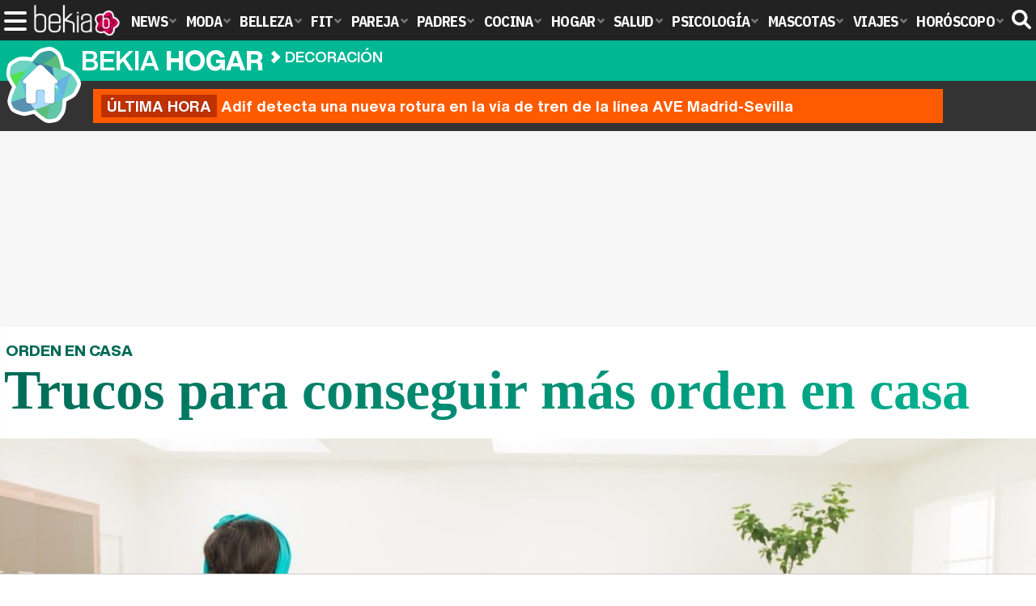

--- FILE ---
content_type: text/html; charset=UTF-8
request_url: https://www.bekiahogar.com/articulos/trucos-para-conseguir-mas-orden-en-casa/
body_size: 15508
content:
<!DOCTYPE html>
<html lang="es">
<head>
<title>Trucos para conseguir más orden en casa - Bekia Hogar</title>
<meta charset="utf-8"/>
<meta name="viewport" content="width=device-width, initial-scale=1.0, maximum-scale=1.0, user-scalable=no" />
<meta name="description" content="Tener en orden la casa es una de nuestras preocupaciones cuando llegamos a ella, por eso necesitamos unos trucos para organizarla y solucionar el problema." />
<meta name="robots" content="max-image-preview:large">
<link href="https://www.bekiahogar.com/articulos/trucos-para-conseguir-mas-orden-en-casa/" rel="canonical"><script type="application/ld+json">{"@context":"http://schema.org","@type":"Article","articleSection":"Decoración","mainEntityOfPage":{"@type":"WebPage","id":"https://www.bekiahogar.com/articulos/trucos-para-conseguir-mas-orden-en-casa/","breadcrumb":{"@type":"BreadcrumbList","itemListElement":[{"@type":"ListItem","position":1,"item":{"@id":"https://www.bekiahogar.com","url":"https://www.bekiahogar.com","name":"Bekia Hogar"}},{"@type":"ListItem","position":2,"item":{"@id":"https://www.bekiahogar.com/decoracion/","url":"https://www.bekiahogar.com/decoracion/","name":"Decoración"}},{"@type":"ListItem","position":3,"item":{"@id":"https://www.bekiahogar.com/articulos/trucos-para-conseguir-mas-orden-en-casa/","url":"https://www.bekiahogar.com/articulos/trucos-para-conseguir-mas-orden-en-casa/","name":"Trucos para conseguir más orden en casa"}}]}},"author":{"@type":"Person","name":"Irmina Merino Vidal"},"datePublished":"2019-07-09T07:52:00+02:00","dateModified":"2019-07-09T11:24:50+02:00","headline":"Trucos para conseguir más orden en casa","url":"https://www.bekiahogar.com/articulos/trucos-para-conseguir-mas-orden-en-casa/","articleBody":"Hay momentos en nuestra frenética vida que sentimos que tenemos muchas cosas que hacer y que no nos queda tiempo para nada más que no sean estas obligaciones. Por eso, es importante que sepamos gestionar bien estas responsabilidades, de manera que podamos llevarlas a cabo de la mejor manera posible y sin el estrés que conlleva el no tener las cosas bien planeadas. Así pues, la organización será clave si queremos conseguir cumplir todos estos objetivos que podemos tener pendientes, ya bien sean por obligación en el trabajo o porque queremos realizarlos por nuestro propia cuenta y beneficio. El hecho de saber qué es lo que realmente deseamos ya es muy importante, pero la gestión y resolución de estos problemas o tareas será clave si queremos poder llegar a cumplir nuestros objetivos como deseamos. Es importante gestionar bien nuestras responsabilidades para hacerlo de la mejor manera posibleLa importancia de la organización en general. Aprender a organizarse y a realizar todo aquello que tenemos pendiente de manera coherente y con paciencia y constancia serán claves para poder llegar a lo que deseamos, evitándonos nerviosismo y estrés innecesarios. Muchas veces la pérdida de control o el aumento de la tensión vienen causados por el hecho de no saber por dónde empezar o dónde tener que buscar. Así pues, el orden es algo que deberíamos aplicar a todos los aspectos de nuestra vida diaria y no solamente en el trabajo o en las metas que tengamos en mente. Es posible que en el hogar busques relajarte, pero también sea el lugar donde quieras cargar pilas y pensar en aquellos proyectos que tienes pendientes. Por eso, nuestra casa también debe estar siempre limpia y ordenada, porque nos ayudará a sentirnos más cómodos en ella y sabremos dónde se encuentran las cosas cuando las necesitamos, evitándonos nervios y tensiones evitables. Quizá esto implique una mayor cantidad de tiempo la primera vez que te pongas en serio a organizar tu hogar, pero una vez hecho, si mantienes el orden y la limpieza establecidos, podrás disfrutar de la practicidad de tener las cosas siempre en el mismo sitio y bien colocadas. Una vez que organices tu casa y lo mantengas, podrás disfrutar del orden en tu hogarEl primer paso: eliminar todo aquello que ya no necesitamos. Lo primero que deberás hacer a la hora de poner más orden en casa será vaciar los armarios, cajones o demás muebles llenos de objetos o electrodomésticos. Lo más recomendable es que lo hagas uno por uno y no todos el mismo día, de este modo podrás hacer una selección más pausada de qué es lo que realmente quieres conservar o lo que deberías tirar o donar. Por ejemplo, cuando empieces por el armario de la ropa, colócala toda encima de la cama. No la tires, sino que trátala con cuidado y respeto, ya que incluso aquellas prendas que ya no utilizas te fueron útiles en tiempos pasados, como asegura la gurú del orden japonesa Marie Kondo. Separa en dos secciones la ropa que ya usas con la que ya no creas que te vas a poner. Si no te has puesto una prenda desde hace más de dos temporadas, quizás ya no te la vayas a poner nunca más, por lo que es probable que no haya motivo por el cual te la quedes ocupando espacio en el armario. El mismo criterio deberías seguir con el resto de elementos decorativos, electrodomésticos o utensilios de cocina o baño. Si no los has utilizado durante más de un año y medio o dos es posible que no te sean tan prácticos como antaño y lo mejor será que los dones para poder disfrutar de mayor espacio en casa. Separa en dos secciones la ropa que ya usas con la que ya no te vas a ponerSegundo paso: busca un orden que te sea práctico. Cada persona organiza sus espacios de diferente manera. Así pues, hay quien coloca la ropa por colores, por temporadas, por prendas o por el material con el que están hechas las mismas. Sea como sea, es importante que organices tu hogar de manera que te sea práctico a ti y a las personas que viven en él. Da igual cuál sea la técnica de moda entre las celebridades a la hora de organizar la casa, quien después tendrá que buscar las cosas y volver a colocarlas adecuadamente en ella serás tú, por lo que es esencial que encuentres una manera de tenerlas organizadas durante más tiempo, que te sea fácil de cumplir y que, además, te facilite el poder encontrarlas con facilidad cuando más las necesites. Es importante que organices tu hogar de manera que te sea práctico a ti y a los que conviven contigoEs importante que sepas mantener este orden durante más tiempo, puesto que de nada servirá si un día te pasas horas trabajando por tener más orden en casa, pero después cuando vuelvas a guardar la ropa o demás objetos no lo hagas con cuidado y vuelvas a tenerla desordenada en dos días. Si convives con otras personas en el hogar es muy importante que les recuerdes que el orden y la limpieza es cosa de todos, por lo que deberían ayudarte a realizar esa primera selección y colocación de los objetos, para saber cuán complicado es conseguir ese orden deseado y quieran mantenerlo la mayor cantidad de tiempo posible, no solo por higiene sino también por comodidad para todos los habitantes de la casa. ","image":{"@type":"ImageObject","url":"https://www.bekiahogar.com/images/articulos/portada/91000/91162.jpg","height":"650","width":"1050"},"isPartOf":{"@type":"WebSite","url":"https://www.bekiahogar.com","name":"Bekia"},"publisher":{"@type":"Organization","name":"Bekia","url":"https://www.bekiahogar.com","mainEntityOfPage":{"@type":"AboutPage","url":"https://www.bekiahogar.com/web/nosotros/"},"logo":{"@type":"ImageObject","url":"https://www.bekiahogar.com/images/bekiahogar.png","width":"600","height":"130"},"sameAs":["https://www.facebook.com/bekiahogar","https://www.instagram.com/bekiahogar","https://www.twitter.com/bekiahogar"]}}</script>
<link rel="alternate" type="application/rss+xml" title="Bekia Hogar RSS" href="https://www.bekiahogar.com/rss/bekia-hogar.xml" />
<link rel="preconnect" href="https://fonts.gstatic.com">
<link rel="preconnect" href="https://fonts.gstatic.com" crossorigin />
<link rel="preload" href="https://securepubads.g.doubleclick.net/tag/js/gpt.js" as="script">
<link fetchpriority="high" rel="preload" as="image" href="" media="(max-width:250px)" />
<link fetchpriority="high" rel="preload" as="image" href="https://www.bekiahogar.com/images/articulos/portada/91000/91162-h4.jpg" media="(min-width:251px) and (max-width:350px)" />
<link fetchpriority="high" rel="preload" as="image" href="https://www.bekiahogar.com/images/articulos/portada/91000/91162-h3.jpg" media="(min-width:351px) and (max-width:550px)" />
<link fetchpriority="high" rel="preload" as="image" href="https://www.bekiahogar.com/images/articulos/portada/91000/91162-h2.jpg" media="(min-width:551px) and (max-width:750px)" />
<link fetchpriority="high" rel="preload" as="image" href="https://www.bekiahogar.com/images/articulos/portada/91000/91162-h1.jpg" media="(min-width:751px)" />
<link rel="stylesheet" href="//fonts.googleapis.com/css2?family=IBM+Plex+Sans+Condensed:wght@700&display=fallback" />
<link rel="preload" href="/fonts/HelveticaNowDisplay-XBd.woff2" as="font" type="font/woff2" crossorigin><link rel="preload" href="/fonts/HelveticaNowDisplay-Bold.woff2" as="font" type="font/woff2" crossorigin><link rel="preload" href="/fonts/HelveticaNowDisplay-Md.woff2" as="font" type="font/woff2" crossorigin><link rel="preload" href="/fonts/HelveticaNowText-Regular.woff2" as="font" type="font/woff2" crossorigin><link rel="preload" href="/fonts/HelveticaNowText-Regular.woff2" as="font" type="font/woff2" crossorigin><link rel="preload" href="/fonts/HelveticaNowText-Bold.woff2" as="font" type="font/woff2" crossorigin><link rel="preload" href="/fonts/bekia.woff2" as="font" type="font/woff2" crossorigin>
<link rel="stylesheet" href="https://www.bekiahogar.com/css/min.hogar.css?v=2.3" type="text/css"/>
<link rel="apple-touch-icon" sizes="180x180" href="/images/icons/hogar/apple-touch-icon.png">
<link rel="icon" type="image/png" sizes="32x32" href="/images/icons/hogar/favicon-32x32.png">
<link rel="icon" type="image/png" sizes="16x16" href="/images/icons/hogar/favicon-16x16.png">
<link rel="manifest" href="/images/icons/hogar/site.webmanifest">
<link rel="mask-icon" href="/images/icons/hogar/safari-pinned-tab.svg" color="#23e0b3">
<meta name="msapplication-TileColor" content="#12749e">
<meta name="theme-color" content="#ffffff">
<meta property="publishDate" content="2019-07-09T07:52:00+02:00"/>
<link href="https://www.bekiahogar.com/images/articulos/portada/91000/91162.jpg" rel="image_src"/>
<meta property="og:image" content="https://www.bekiahogar.com/images/articulos/portada/91000/91162.jpg"/>
<meta property="og:image:width" content="1050" />
<meta property="og:image:height" content="650" />
<meta property="og:image:alt" content="Trucos para conseguir más orden en casa"/>
<meta property="og:image:type" content="image/jpeg" />
<meta property="og:title" content="Trucos para conseguir más orden en casa"/>
<meta property="og:url" content="https://www.bekiahogar.com/articulos/trucos-para-conseguir-mas-orden-en-casa/"/>
<meta property="og:description" content="Tener en orden la casa es una de nuestras preocupaciones cuando llegamos a ella, por eso necesitamos unos trucos para organizarla y solucionar el problema."/>
<meta property="og:type" content="article"/>
<meta property="og:updated_time" content="2019-07-09T11:24:50+02:00"/>
<meta property="article:modified_time" content="2019-07-09T11:24:50+02:00"/>
<meta property="article:published_time" content="2019-07-09T07:52:00+02:00"/>
<meta name="DC.title" content="Trucos para conseguir más orden en casa"/>
<meta name="DC.description" content="Tener en orden la casa es una de nuestras preocupaciones cuando llegamos a ella, por eso necesitamos unos trucos para organizarla y solucionar el problema.">
<meta name="DC.identifier" content="https://www.bekiahogar.com/articulos/trucos-para-conseguir-mas-orden-en-casa/"/>
<meta name="DC.subject" content="orden en casa, trucos para el orden en casa, organizar la casa, tips para el orden, poner orden en casa, como ordenar tu casa"/>
<meta name="DC.date" content="2019-07-09T07:52:00+02:00"/>
<meta name="DC.date.modified" content="2019-07-09T11:24:50+02:00"/>
<meta name="DC.language" content="es">
<meta name="DC.publisher" content="Bekia hogar" />
<meta name="twitter:card" content="summary_large_image">
<meta name="twitter:site" content="@bekiahogar">
<meta name="twitter:url" content="https://www.bekiahogar.com/articulos/trucos-para-conseguir-mas-orden-en-casa/">
<meta name="twitter:title" content="Trucos para conseguir más orden en casa">
<meta name="twitter:description" content="Tener en orden la casa es una de nuestras preocupaciones cuando llegamos a ella, por eso necesitamos unos trucos para organizarla y solucionar el problema.">
<meta name="twitter:image" content="https://www.bekiahogar.com/images/articulos/portada/91000/91162.jpg">
    <style>
        /*Publicidad*/
        .pub-top { text-align:center; margin-bottom:20px !important; }
        .pub-text{ margin:10px auto !important; width:300px; max-height:600px; overflow:hidden; text-align:center; background-color:#f7f7f7;}
        .pub-box-lat { height:850px; margin-bottom:20px;  text-align:center; }
        .pub-box-lat:nth-of-type(1), .pub-box-lat:nth-of-type(2) { height:750px; }
        .pub-box-lat .pub-lat { position:sticky; top:80px; }
        .hasbar .pub-box-lat .pub-lat { top:122px; }
        .pub-box-text { height:650px; background:#F7F7F7; border-radius:12px; text-align:center; margin-bottom:20px; }
        .pub-box-text .pub-text { position:sticky; top:50px; }
        .pub-box-intext { min-height:348px; background:#F7F7F7; border-radius:12px; text-align:center; margin-bottom:20px; }
        @media (max-width:600px) {
            .pub-box-text { height:auto; min-height:150px; }
        }
    </style>
    
            <script src="https://tags.refinery89.com/bekiahogarcom.js" async></script>
                
        <!-- Google Tag Manager --> 
        <script>(function(w,d,s,l,i){w[l]=w[l]||[];w[l].push({'gtm.start': 
        new Date().getTime(),event:'gtm.js'});var f=d.getElementsByTagName(s)[0], 
        j=d.createElement(s),dl=l!='dataLayer'?'&l='+l:'';j.async=true;j.src= 
        'https://www.googletagmanager.com/gtm.js?id='+i+dl;f.parentNode.insertBefore(j,f); 
        })(window,document,'script','dataLayer','GTM-KC7T6TXM');</script> 
        <!-- End Google Tag Manager --> 
        
        
	<script> 
		(function(d,s,id,h,t){ 
		var js,r,djs = d.getElementsByTagName(s)[0]; 
		if (d.getElementById(id)) {return;} 
		js = d.createElement('script');js.id =id;js.async=1; 
		js.h=h;js.t=t; 
		r=encodeURI(btoa(d.referrer)); 
		js.src="//"+h+"/pixel/js/"+t+"/"+r; 
		djs.parentNode.insertBefore(js, djs); 
		}(document, 'script', 'dogtrack-pixel','noxv.spxl.socy.es', 'NOXV_491_646_733')); 
	</script> 
	<script src="https://cdn.gravitec.net/storage/b76ca5d29f99167de39d8b39f957e883/client.js" async></script>
</head>
<body>
<!-- Begin comScore Tag -->
<script data-cfasync="false">
	
(function(i,s,o,g,r,a,m){i['GoogleAnalyticsObject']=r;i[r]=i[r]||function(){
(i[r].q=i[r].q||[]).push(arguments)},i[r].l=1*new Date();a=s.createElement(o),
m=s.getElementsByTagName(o)[0];a.async=1;a.src=g;m.parentNode.insertBefore(a,m)
})(window,document,'script','//www.google-analytics.com/analytics.js','ga');
ga('create', 'UA-23430343-16', 'auto', 'main');

ga('create', 'UA-37727950-1', 'auto', 'secondary');
ga('main.send', 'pageview');
ga('secondary.send', 'pageview');

var myVar=setInterval(function(){refresca()},240000);
var myto = setTimeout(function(){
	if (document.getElementById('adsense')!=undefined){
		ga('main.send', 'event', 'Adblock', 'Unblocked', 'Non-blocked');
	}else{
		ga('main.send', 'event', 'Adblock', 'Blocked', 'Blocked');
	}
}, 2000);


function refresca(){
	ga("main.send", "event", "NoBounce", "refresh", "240");
	ga("secondary.send", "event", "NoBounce", "refresh", "240");
}
</script>
<div class="overlay" id="overmenu">
</div>
<header>
<div id="bntop">
	<div class="cnt">
		<div class="btnmenu" onclick="abrirMenu();"><span></span><span></span><span></span></div>
		<div class="lbekia"><a href="https://www.bekia.es"><span>Bekia</span></a></div>
<ul>
						<li class="mact" onclick="window.open('https://www.bekia.es');"><span class="lnk">News</span>
				<section><ul>
					
					<li onclick="window.open('https://www.bekia.es/celebrities/');"><span class="lnk">Celebrities</span></li>
					
					<li onclick="window.open('https://www.bekia.es/realeza/');"><span class="lnk">Realeza</span></li>
					
					<li onclick="window.open('https://www.bekia.es/sociedad/');"><span class="lnk">Sociedad</span></li>
					
					<li onclick="window.open('https://www.bekia.es/cine/');"><span class="lnk">Cine</span></li>
					
					<li onclick="window.open('https://www.bekia.es/television/');"><span class="lnk">Televisión</span></li>
					
					<li onclick="window.open('https://www.bekia.es/musica/');"><span class="lnk">Música</span></li>
								</ul></section>
			</li>
								<li class="mmod" onclick="window.open('https://www.bekiamoda.com');"><span class="lnk">Moda</span>
				<section><ul>
					
					<li onclick="window.open('https://www.bekiamoda.com/tendencias/');"><span class="lnk">Tendencias</span></li>
					
					<li onclick="window.open('https://www.bekiamoda.com/articulos/');"><span class="lnk">Artículos</span></li>
					
					<li onclick="window.open('https://www.bekiamoda.com/looks/alfombra-roja/');"><span class="lnk">Looks</span></li>
					
					<li onclick="window.open('https://www.bekiamoda.com/disenadores/');"><span class="lnk">Diseñadores</span></li>
					
					<li onclick="window.open('https://www.bekiamoda.com/modelos-iconos/');"><span class="lnk">Modelos & Iconos</span></li>
					
					<li onclick="window.open('https://www.bekiamoda.com/marcas/');"><span class="lnk">Marcas</span></li>
					
					<li onclick="window.open('https://www.bekiamoda.com/complementos/');"><span class="lnk">Complementos</span></li>
					
					<li onclick="window.open('https://www.bekiamoda.com/ninos/');"><span class="lnk">Niños</span></li>
					
					<li onclick="window.open('https://www.bekiamoda.com/hombres/');"><span class="lnk">Hombres</span></li>
								</ul></section>
			</li>
								<li class="mbel" onclick="window.open('https://www.bekiabelleza.com');"><span class="lnk">Belleza</span>
				<section><ul>
					
					<li onclick="window.open('https://www.bekiabelleza.com/cara/');"><span class="lnk">Cara</span></li>
					
					<li onclick="window.open('https://www.bekiabelleza.com/cabello/');"><span class="lnk">Cabello</span></li>
					
					<li onclick="window.open('https://www.bekiabelleza.com/cuerpo/');"><span class="lnk">Cuerpo</span></li>
					
					<li onclick="window.open('https://www.bekiabelleza.com/looks/');"><span class="lnk">Looks</span></li>
					
					<li onclick="window.open('https://www.bekiabelleza.com/maquillaje/');"><span class="lnk">Maquillaje</span></li>
					
					<li onclick="window.open('https://www.bekiabelleza.com/tratamientos/');"><span class="lnk">Tratamientos</span></li>
					
					<li onclick="window.open('https://www.bekiabelleza.com/perfumes/');"><span class="lnk">Perfumes</span></li>
					
					<li onclick="window.open('https://www.bekiabelleza.com/celebrities/');"><span class="lnk">Celebrities</span></li>
					
					<li onclick="window.open('https://www.bekiabelleza.com/marcas/');"><span class="lnk">Marcas</span></li>
					
					<li onclick="window.open('https://www.bekiabelleza.com/hombres/');"><span class="lnk">Hombres</span></li>
								</ul></section>
			</li>
								<li class="mfit" onclick="window.open('https://www.bekiafit.com');"><span class="lnk">Fit</span>
				<section><ul>
					
					<li onclick="window.open('https://www.bekiafit.com/entrenamiento/');"><span class="lnk">Entrenamiento</span></li>
					
					<li onclick="window.open('https://www.bekiafit.com/dietas/');"><span class="lnk">Dietas</span></li>
					
					<li onclick="window.open('https://www.bekiafit.com/nutricion/');"><span class="lnk">Nutrición</span></li>
					
					<li onclick="window.open('https://www.bekiafit.com/cuerpo/');"><span class="lnk">Cuerpo</span></li>
					
					<li onclick="window.open('https://www.bekiafit.com/mente/');"><span class="lnk">Mente</span></li>
								</ul></section>
			</li>
								<li class="mpar" onclick="window.open('https://www.bekiapareja.com');"><span class="lnk">Pareja</span>
				<section><ul>
					
					<li onclick="window.open('https://www.bekiapareja.com/amor/');"><span class="lnk">Amor</span></li>
					
					<li onclick="window.open('https://www.bekiapareja.com/sexo/');"><span class="lnk">Sexualidad</span></li>
					
					<li onclick="window.open('https://www.bekiapareja.com/salud/');"><span class="lnk">Salud</span></li>
					
					<li onclick="window.open('https://www.bekiapareja.com/divorcio/');"><span class="lnk">Divorcio</span></li>
					
					<li onclick="window.open('https://www.bekiapareja.com/relatos/');"><span class="lnk">Relatos</span></li>
								</ul></section>
			</li>
								<li class="mpad" onclick="window.open('https://www.bekiapadres.com');"><span class="lnk">Padres</span>
				<section><ul>
					
					<li onclick="window.open('https://www.bekiapadres.com/alimentacion/');"><span class="lnk">Alimentación</span></li>
					
					<li onclick="window.open('https://www.bekiapadres.com/salud/');"><span class="lnk">Salud</span></li>
					
					<li onclick="window.open('https://www.bekiapadres.com/psicologia/');"><span class="lnk">Psicología</span></li>
					
					<li onclick="window.open('https://www.bekiapadres.com/educacion/');"><span class="lnk">Educación</span></li>
					
					<li onclick="window.open('https://www.bekiapadres.com/ocio/');"><span class="lnk">Ocio</span></li>
					
					<li onclick="window.open('https://www.bekiapadres.com/calculadoras/');"><span class="lnk">Calculadoras</span></li>
					
					<li onclick="window.open('https://www.bekiapadres.com/nombres-bebe/');"><span class="lnk">Nombres</span></li>
					
					<li onclick="window.open('https://www.bekiapadres.com/canciones/');"><span class="lnk">Canciones infantiles</span></li>
					
					<li onclick="window.open('https://www.bekiapadres.com/dibujos/');"><span class="lnk">Dibujos para colorear</span></li>
					
					<li onclick="window.open('https://www.bekiapadres.com/diccionario/');"><span class="lnk">Diccionario</span></li>
								</ul></section>
			</li>
								<li class="mcoc" onclick="window.open('https://www.bekiacocina.com');"><span class="lnk">Cocina</span>
				<section><ul>
					
					<li onclick="window.open('https://www.bekiacocina.com/recetas/');"><span class="lnk">Recetas</span></li>
					
					<li onclick="window.open('https://www.bekiacocina.com/dietas/');"><span class="lnk">Nutrición y dieta</span></li>
					
					<li onclick="window.open('https://www.bekiacocina.com/ingredientes/');"><span class="lnk">Alimentos</span></li>
					
					<li onclick="window.open('https://www.bekiacocina.com/gastronomia/');"><span class="lnk">Gastronomía</span></li>
					
					<li onclick="window.open('https://www.bekiacocina.com/restaurantes/');"><span class="lnk">Restaurantes</span></li>
								</ul></section>
			</li>
								<li class="mhog"><a class="lnk" href="https://www.bekiahogar.com"><span>Hogar</span></a>
				<section><ul>
					
					<li><a class="lnk" href="https://www.bekiahogar.com/bricolaje/"><span>Bricolaje</span></a></li>
					
					<li><a class="lnk" href="https://www.bekiahogar.com/decoracion/"><span>Decoración</span></a></li>
					
					<li><a class="lnk" href="https://www.bekiahogar.com/jardineria/"><span>Jardinería</span></a></li>
					
					<li><a class="lnk" href="https://www.bekiahogar.com/manualidades/"><span>Manualidades</span></a></li>
					
					<li><a class="lnk" href="https://www.bekiahogar.com/ecologia/"><span>Ecología</span></a></li>
					
					<li><a class="lnk" href="https://www.bekiahogar.com/economia/"><span>Economía doméstica</span></a></li>
								</ul></section>
			</li>
								<li class="msal" onclick="window.open('https://www.bekiasalud.com');"><span class="lnk">Salud</span>
				<section><ul>
					
					<li onclick="window.open('https://www.bekiasalud.com/medicamentos/');"><span class="lnk">Medicamentos</span></li>
					
					<li onclick="window.open('https://www.bekiasalud.com/enfermedades/');"><span class="lnk">Enfermedades</span></li>
					
					<li onclick="window.open('https://www.bekiasalud.com/cancer/');"><span class="lnk">Cáncer</span></li>
					
					<li onclick="window.open('https://www.bekiasalud.com/menopausia/');"><span class="lnk">Menopausia</span></li>
					
					<li onclick="window.open('https://www.bekiasalud.com/alergias/');"><span class="lnk">Alergias</span></li>
					
					<li onclick="window.open('https://www.bekiasalud.com/dietetica/');"><span class="lnk">Dietética</span></li>
					
					<li onclick="window.open('https://www.bekiasalud.com/vida-sana/');"><span class="lnk">Vida sana</span></li>
								</ul></section>
			</li>
								<li class="mpsi" onclick="window.open('https://www.bekiapsicologia.com');"><span class="lnk">Psicología</span>
				<section><ul>
					
					<li onclick="window.open('https://www.bekiapsicologia.com/terapia/');"><span class="lnk">Terapia</span></li>
					
					<li onclick="window.open('https://www.bekiapsicologia.com/ansiedad/');"><span class="lnk">Ansiedad</span></li>
					
					<li onclick="window.open('https://www.bekiapsicologia.com/depresion/');"><span class="lnk">Depresión</span></li>
					
					<li onclick="window.open('https://www.bekiapsicologia.com/emociones/');"><span class="lnk">Emociones</span></li>
					
					<li onclick="window.open('https://www.bekiapsicologia.com/coaching/');"><span class="lnk">Coaching</span></li>
					
					<li onclick="window.open('https://www.bekiapsicologia.com/relaciones/');"><span class="lnk">Relaciones</span></li>
								</ul></section>
			</li>
								<li class="mmas" onclick="window.open('https://www.bekiamascotas.com');"><span class="lnk">Mascotas</span>
				<section><ul>
					
					<li onclick="window.open('https://www.bekiamascotas.com/perros/');"><span class="lnk">Perros</span></li>
					
					<li onclick="window.open('https://www.bekiamascotas.com/gatos/');"><span class="lnk">Gatos</span></li>
					
					<li onclick="window.open('https://www.bekiamascotas.com/peces/');"><span class="lnk">Peces</span></li>
					
					<li onclick="window.open('https://www.bekiamascotas.com/pajaros/');"><span class="lnk">Pájaros</span></li>
					
					<li onclick="window.open('https://www.bekiamascotas.com/roedores/');"><span class="lnk">Roedores</span></li>
					
					<li onclick="window.open('https://www.bekiamascotas.com/exoticos/');"><span class="lnk">Exóticos</span></li>
								</ul></section>
			</li>
								<li class="mvia" onclick="window.open('https://www.bekiaviajes.com');"><span class="lnk">Viajes</span>
				<section><ul>
					
					<li onclick="window.open('https://www.bekiaviajes.com/destinos/');"><span class="lnk">Destinos</span></li>
					
					<li onclick="window.open('https://guiadejapon.bekiaviajes.com');"><span class="lnk">Guía de Japón</span></li>
								</ul></section>
			</li>
								<li class="mhor" onclick="window.open('https://www.bekia.es/horoscopo/');"><span class="lnk">Horóscopo</span>
				<section><ul>
					
					<li onclick="window.open('https://www.bekia.es/horoscopo/zodiaco/');"><span class="lnk">Zodíaco</span></li>
					
					<li onclick="window.open('https://www.bekia.es/horoscopo/chino/');"><span class="lnk">Horóscopo chino</span></li>
					
					<li onclick="window.open('https://www.bekia.es/horoscopo/tarot/');"><span class="lnk">Tarot</span></li>
					
					<li onclick="window.open('https://www.bekia.es/horoscopo/numerologia/');"><span class="lnk">Numerología</span></li>
					
					<li onclick="window.open('https://www.bekia.es/horoscopo/rituales/');"><span class="lnk">Rituales</span></li>
					
					<li onclick="window.open('https://www.bekia.es/horoscopo/test-compatibilidad/');"><span class="lnk">Test de compatibilidad</span></li>
								</ul></section>
			</li>
			</ul>	
	<div id="modal-search">
		<form id="search" action="/buscar/">
			<input id="inputString" autocomplete="off" name="q" type="text" value="" placeholder="Buscar..."/>
		</form>
	</div>
	<div class="btnsearch"><svg width="24" height="24" viewBox="0 0 512 512"><path d="M500.3 443.7l-119.7-119.7c27.22-40.41 40.65-90.9 33.46-144.7C401.8 87.79 326.8 13.32 235.2 1.723C99.01-15.51-15.51 99.01 1.724 235.2c11.6 91.64 86.08 166.7 177.6 178.9c53.8 7.189 104.3-6.236 144.7-33.46l119.7 119.7c15.62 15.62 40.95 15.62 56.57 0C515.9 484.7 515.9 459.3 500.3 443.7zM79.1 208c0-70.58 57.42-128 128-128s128 57.42 128 128c0 70.58-57.42 128-128 128S79.1 278.6 79.1 208z"/></svg><span>Buscar</span></div>
</div>
</div>
</header>

<div class="sug-cnt"><div id="suggestions"></div></div>

<div id="bnwebbar">
	<div class="fpos"><div id="flor" onclick="window.location.href='https://www.bekiahogar.com';"></div></div>
	<nav><div class="cnt">
	<p class="tit"><span onclick="window.location.href='https://www.bekiahogar.com';">Bekia <b>hogar</b></span></p>		<p><span onclick="window.location.href='https://www.bekiahogar.com/decoracion/';">Decoración</span></p>
	<p><span onclick="window.location.href='https://www.bekiahogar.com/articulos/trucos-para-conseguir-mas-orden-en-casa/';">Trucos para conseguir más orden en casa</span></p>
		</div></nav>
</div><div id="uh" class="uh">
	<div class="uhcnt">
		<a href="https://www.losreplicantes.com/articulos/adif-detecta-nueva-rotura-via-tren-ave-madrid-sevilla/" target="_blank"><b>Última hora</b> Adif detecta una nueva rotura en la vía de tren de la línea AVE Madrid-Sevilla</a>
	</div>
</div>
		
<main id="main" class="main_smc_bekiahogar hayuh">
    <div class="pub-top">
        <div id='top'></div>
        <div id='x01'></div>
    </div>
<style>
.splide__container{box-sizing:border-box;position:relative}.splide__list{-webkit-backface-visibility:hidden;backface-visibility:hidden;display:-ms-flexbox;display:flex;height:100%;margin:0!important;padding:0!important}.splide.is-initialized:not(.is-active) .splide__list{display:block}.splide__pagination{-ms-flex-align:center;align-items:center;display:-ms-flexbox;display:flex;-ms-flex-wrap:wrap;flex-wrap:wrap;-ms-flex-pack:center;justify-content:center;margin:0;pointer-events:none}.splide__pagination li{display:inline-block;line-height:1;list-style-type:none;margin:0;pointer-events:auto}.splide__progress__bar{width:0}.splide{position:relative;visibility:hidden}.splide.is-initialized,.splide.is-rendered{visibility:visible}.splide__slide{-webkit-backface-visibility:hidden;backface-visibility:hidden;box-sizing:border-box;-ms-flex-negative:0;flex-shrink:0;list-style-type:none!important;margin:0;position:relative}.splide__slide img{vertical-align:bottom}.splide__spinner{animation:splide-loading 1s linear infinite;border:2px solid #999;border-left-color:transparent;border-radius:50%;bottom:0;contain:strict;display:inline-block;height:20px;left:0;margin:auto;position:absolute;right:0;top:0;width:20px}.splide__sr{clip:rect(0 0 0 0);border:0;height:1px;margin:-1px;overflow:hidden;padding:0;position:absolute;width:1px}.splide__toggle.is-active .splide__toggle__play,.splide__toggle__pause{display:none}.splide__toggle.is-active .splide__toggle__pause{display:inline}.splide__track{overflow:hidden;position:relative;z-index:0}@keyframes splide-loading{0%{transform:rotate(0)}to{transform:rotate(1turn)}}.splide__track--draggable{-webkit-touch-callout:none;-webkit-user-select:none;-ms-user-select:none;user-select:none}.splide__track--fade>.splide__list{display:block}.splide__track--fade>.splide__list>.splide__slide{left:0;opacity:0;position:absolute;top:0;z-index:0}.splide__track--fade>.splide__list>.splide__slide.is-active{opacity:1;position:relative;z-index:1}.splide--rtl{direction:rtl}.splide__track--ttb>.splide__list{display:block}.splide__arrow{-ms-flex-align:center;align-items:center;background:#EEE;border:0;border-radius:50%;cursor:pointer;display:-ms-flexbox;display:flex;height:2.5em;-ms-flex-pack:center;justify-content:center;opacity:.7;padding:0;position:absolute;top:50%;transform:translateY(-50%);width:2.5em;z-index:1}.splide__arrow svg{fill:#000;height:1.4em;width:1.4em}.splide__arrow:hover:not(:disabled){opacity:.9}.splide__arrow:disabled{opacity:.3}.splide__arrow:focus-visible{outline:3px solid #0bf;outline-offset:3px}.splide__arrow--prev{left:1em}.splide__arrow--prev svg{transform:scaleX(-1)}.splide__arrow--next{right:1em}.splide.is-focus-in .splide__arrow:focus{outline:3px solid #0bf;outline-offset:3px}.splide__pagination{bottom:.5em;left:0;padding:0 1em;position:absolute;right:0;z-index:1}.splide__pagination__page{background:#ccc;border:0;border-radius:50%;display:inline-block;height:8px;margin:3px;opacity:.7;padding:0;position:relative;transition:transform .2s linear;width:8px}.splide__pagination__page.is-active{background:#fff;transform:scale(1.4);z-index:1}.splide__pagination__page:hover{cursor:pointer;opacity:.9}.splide__pagination__page:focus-visible{outline:3px solid #0bf;outline-offset:3px}.splide.is-focus-in .splide__pagination__page:focus{outline:3px solid #0bf;outline-offset:3px}.splide__progress__bar{background:#ccc;height:3px}.splide__slide{-webkit-tap-highlight-color:transparent}.splide__slide:focus{outline:0}@supports(outline-offset:-3px){.splide__slide:focus-visible{outline:3px solid #0bf;outline-offset:-3px}}@media screen and (-ms-high-contrast:none){.splide__slide:focus-visible{border:3px solid #0bf}}@supports(outline-offset:-3px){.splide.is-focus-in .splide__slide:focus{outline:3px solid #0bf;outline-offset:-3px}}@media screen and (-ms-high-contrast:none){.splide.is-focus-in .splide__slide:focus{border:3px solid #0bf}.splide.is-focus-in .splide__track>.splide__list>.splide__slide:focus{border-color:#0bf}}.splide__toggle{cursor:pointer}.splide__toggle:focus-visible{outline:3px solid #0bf;outline-offset:3px}.splide.is-focus-in .splide__toggle:focus{outline:3px solid #0bf;outline-offset:3px}.splide__track--nav>.splide__list>.splide__slide{border:3px solid transparent;cursor:pointer}.splide__track--nav>.splide__list>.splide__slide.is-active{border:3px solid #000}.splide__arrows--rtl .splide__arrow--prev{left:auto;right:1em}.splide__arrows--rtl .splide__arrow--prev svg{transform:scaleX(1)}.splide__arrows--rtl .splide__arrow--next{left:1em;right:auto}.splide__arrows--rtl .splide__arrow--next svg{transform:scaleX(-1)}.splide__arrows--ttb .splide__arrow{left:50%;transform:translate(-50%)}.splide__arrows--ttb .splide__arrow--prev{top:1em}.splide__arrows--ttb .splide__arrow--prev svg{transform:rotate(-90deg)}.splide__arrows--ttb .splide__arrow--next{bottom:1em;top:auto}.splide__arrows--ttb .splide__arrow--next svg{transform:rotate(90deg)}.splide__pagination--ttb{bottom:0;display:-ms-flexbox;display:flex;-ms-flex-direction:column;flex-direction:column;left:auto;padding:1em 0;right:.5em;top:0}
.splide li { background:#daf7f2; margin:0 0 15px 0; border-radius:12px; overflow:hidden; } .splide li img { width:100%; height:auto; } .splide li:hover { cursor:pointer; } .splide li a { display:block; text-align:center; padding:8px; font-family:'HelND'; font-weight:800; line-height:1.08em; font-size:18px; color:#000; transition:color .2s ease-in-out; } .splide li:hover a { color:#006956; }
article .txt .splide a:after { display:none; }
.entradilla::first-letter { font-size: 71px; float:left; line-height:1em; padding: 1px 3px 0 0; font-weight: bold; vertical-align:initial; }
.blqdest.mov{ margin-bottom:20px; }
.art-top picture { display:block; aspect-ratio:105/65; }
.wrapper .citiesrel { font-size:18px; margin:0 0 15px 0; background:#EAEBEC; padding:6px 8px; border-radius:8px; font-family:'HelND'; text-transform:uppercase; }
.wrapper .citiesrel a { display:block; color:#000; }
.wrapper .citiesrel a b { font-weight:800; }
.wrapper .citiesrel img { width:42px; height:42px; border-radius:40px; vertical-align:-13px; margin-right:3px; }
.infoextended { border:1px solid #EAEBEC; border-radius:8px; padding:12px;}
.authbar { background:#f8f9fa; border-radius:50px; overflow:hidden; height:60px; display:flex; }
.authbar img { width:60px; height:60px; }
.authbar .adata { padding:6px; }
.wrapper .info .infoextended .author:before { display:none; }
.wrapper .info .infoextended .author { font-size:18px; margin-bottom:2px; }
.wrapper .info .infoextended .adesc { font-family: 'HelNT'; font-size:14px; padding-left:2px; color:#555; line-height:1.05em; }
.toc li a:hover {cursor: pointer;}
.references { border:1px solid #CCC; margin:0 0 18px 0; border-radius:12px; padding:10px; font-size:16px; }
.references h4 { font-size:18px; font-weight:bold; margin-bottom:4px; }
article .txt .references ul { line-height:1.3em; margin-bottom:7px; }
.references ul li { margin:0 0 5px 0; }
.references ul li a { }
.references ul li span {  display:block; font-size:15.5px; }
.arecwrap { margin-top:-35px; }
.pub-box-intext { min-height:348px; background:#F7F7F7; border-radius:12px; text-align:center; margin-bottom:20px; }
@media(max-width:1100px) {
.wrapper .info .infoextended .author { margin-bottom:0; }
.authbar .adata { padding:3px 6px; }
}
</style>
<script async src="https://www.bekiahogar.com/js/splide.min.js"></script>
<div id="article" class="article_smc_bekiahogar">
<div class="art-top">
	<div class="pretit"><span>ORDEN EN CASA</span></div>
	<h1><span>Trucos para conseguir más orden en casa</span></h1>
	
	<picture>
		<source media="(max-width:250px)" srcset="https://www.bekiahogar.com/images/articulos/portada/91000/91162-h4.jpg" width="200" height="124">
		<source media="(min-width:251px) and (max-width:350px)" srcset="https://www.bekiahogar.com/images/articulos/portada/91000/91162-h3.jpg" width="300" height="186">
		<source media="(min-width:351px) and (max-width:550px)" srcset="https://www.bekiahogar.com/images/articulos/portada/91000/91162-h2.jpg" width="500" height="310">
		<source media="(min-width:551px) and (max-width:750px)" srcset="https://www.bekiahogar.com/images/articulos/portada/91000/91162-h1.jpg" width="728" height="451">
		<source media="(min-width:751px)" srcset="https://www.bekiahogar.com/images/articulos/portada/91000/91162.jpg" width="1050" height="650">
		<img src="https://www.bekiahogar.com/images/articulos/portada/91000/91162.jpg" alt="Trucos para conseguir más orden en casa" width="1050" height="650" decoding="async">
	</picture>
</div>
<div class="wrapper">
	<div class="wraptxt">
	<div class="toc">
			</div>
	<div class="cnt">
	<div class="info">
				<div class="col1">
				<div class="author">Irmina Merino Vidal</div>
				<div class="date">
						Última actualización: 9 Julio 2019		</div>
			<div class="tcmtb">
				<span id="commlink" data-type="not" data-id="91162">
					¡Comenta!				</span>
			</div>
		</div>
			</div>
	<article>
		<div class="entradilla">Tener en orden la casa es una de nuestras preocupaciones cuando llegamos a ella, por eso necesitamos unos trucos para organizarla y solucionar el problema.</div>
			<div class="txt"><link href="https://www.bekia.es/css/videojs/player.css?v=1.0.3" rel="stylesheet">
<link href="https://www.bekia.es/css/bkeplayer.css?v=1.0.3" rel="stylesheet">
<link href="https://www.bekia.es/css/videojs/theme.css?v=1.0.6" rel="stylesheet">
<script defer src="https://www.bekia.es/js/videojs/player.js?v=1.0.2"></script>
<script defer src="//imasdk.googleapis.com/js/sdkloader/ima3.js"></script>
<script defer src="https://www.bekia.es/js/enlazarpip.js?v=1.0.3"></script>
<script defer src="https://www.bekia.es/js/bkeplayer.js?v=1.0.8"></script>
<div class="bkeplayer">
					<div class="tit-ep"><span>Vídeos Bekia</span></div>
					<div class="cnt-ep">
						<div class="mv-ep">
							<video id="vid-29073" data-stream="1" data-noads="0" class="video-js vjs-theme-dt" controls playsinline autoplay muted preload="metadata" width="640" height="360" poster="https://www.bekia.es/images/videos/4000/f4932.jpg" data-title="Montoya se viene abajo en &#039;Supervivientes 2025&#039; y amenaza con abandonar">
							  <source src="//v1.bekiavideos.com/4900/4932/playlist.m3u8" type="application/x-mpegURL"/>
							  <source src="//v1.bekiavideos.com/4900/4932/manifest.mpd" type="application/dash+xml"/>
								  <source src="//v1.bekiavideos.com/4900/4932.mp4" type='video/mp4'/>
								</video>
						</div>
						<div class="lv-ep">
							<ul class="lv-car">
								<li><a href="https://www.bekia.es/videos/raul-rodriguez-silvia-taules-cuentan-papel-familia-tele/">
								<picture>
									<img class='stpi' loading="lazy" class="stpi" decoding="async" alt="Raúl Rodríguez y Silvia Taulés nos cuentan su papel en &#039;La familia de la tele&#039;" src="https://www.bekia.es/images/videos/th/4000/4930-r0.jpg" width="207" height="115"/>
								</picture>
								<span>Raúl Rodríguez y Silvia Taulés nos cuentan su papel en 'La familia de la tele'</span></a></li>
								<li><a href="https://www.bekia.es/videos/kiko-matamoros-lydia-lozano-publico-edades-rtve-publico-pegado-novelas/">
								<picture>
									<img class='stpi' loading="lazy" class="stpi" decoding="async" alt="Kiko Matamoros y Lydia Lozano: &quot;Nuestro público es de todas las edades y RTVE tiene un público muy pegado a las novelas, al que tenemos que captar&quot;" src="https://www.bekia.es/images/videos/th/4000/4928-r0.jpg" width="207" height="115"/>
								</picture>
								<span>Kiko Matamoros y Lydia Lozano: "Nuestro público es de todas las edades y RTVE tiene un público muy pegado a las novelas, al que tenemos que captar"</span></a></li>
								<li><a href="https://www.bekia.es/videos/carlota-corredera-javier-hoyos-tele-representar-publico-tambien/">
								<picture>
									<img class='stpi' loading="lazy" class="stpi" decoding="async" alt="Carlota Corredera y Javier de Hoyos: &quot;La tele tiene que representar al público también y aquí están todos los perfiles posibles&quot;" src="https://www.bekia.es/images/videos/th/4000/4927-r0.jpg" width="207" height="115"/>
								</picture>
								<span>Carlota Corredera y Javier de Hoyos: "La tele tiene que representar al público también y aquí están todos los perfiles posibles&quo;</span></a></li>
								<li><a href="https://www.bekia.es/videos/tomo-felipe-infanta-sofia-no-recibir-formacion-militar/">
								<picture>
									<img class='stpi' loading="lazy" class="stpi" decoding="async" alt="Así se tomó Felipe VI que la Infanta Sofía no quisiera recibir formación militar" src="https://www.bekia.es/images/videos/th/4000/4931-r0.jpg" width="207" height="115"/>
								</picture>
								<span>Así se tomó Felipe VI que la Infanta Sofía no quisiera recibir formación militar</span></a></li>
								<li><a href="https://www.bekia.es/videos/belen-esteban-estoy-emocionada-contenta-feliz-llegar-rtve/">
								<picture>
									<img class='stpi' loading="lazy" class="stpi" decoding="async" alt="Belén Esteban: &quot;Estoy emocionada, muy contenta y muy feliz por llegar a RTVE&quot;" src="https://www.bekia.es/images/videos/th/4000/4925-r0.jpg" width="207" height="115"/>
								</picture>
								<span>Belén Esteban: "Estoy emocionada, muy contenta y muy feliz por llegar a RTVE"</span></a></li>
								<li><a href="https://www.bekia.es/videos/manu-baqueiro-entrevista-serie-perdiendo-juicio/">
								<picture>
									<img class='stpi' loading="lazy" class="stpi" decoding="async" alt="Manu Baqueiro: &quot;Tuve como referente a Bruce Willis en &#039;Luz de Luna&#039; para mi trabajo en la serie &#039;Perdiendo el juicio&#039;&quot;" src="https://www.bekia.es/images/videos/th/4000/4914-r0.jpg" width="207" height="115"/>
								</picture>
								<span>Manu Baqueiro: "Tuve como referente a Bruce Willis en 'Luz de Luna' para mi trabajo en la serie 'Perdiendo el juicio'"</span></a></li>
								<li><a href="https://www.bekia.es/videos/magdalena-suecia-responde-criticas-lanzar-propio-negocio/">
								<picture>
									<img class='stpi' loading="lazy" class="stpi" decoding="async" alt="Magdalena de Suecia responde a las críticas y explica por qué le han permitido lanzar su propio negocio" src="https://www.bekia.es/images/videos/th/4000/4929-r0.jpg" width="207" height="115"/>
								</picture>
								<span>Magdalena de Suecia responde a las críticas y explica por qué le han permitido lanzar su propio negocio</span></a></li>
							</ul>
						</div>
					</div>
				</div><p>Hay momentos en nuestra frenética vida que sentimos que tenemos <a href="https://www.bekiahogar.com/articulos/como-afrontar-los-gastos-de-un-bebe/">muchas cosas</a> que hacer y que no nos queda tiempo para nada más que no sean <b>estas obligaciones</b>. Por eso, es importante que sepamos gestionar bien estas responsabilidades, de manera que podamos llevarlas a cabo de la <a href="https://www.bekiahogar.com/articulos/como-reciclar-electrodomesticos-trucos-ideas/">mejor manera posible</a> y sin el estrés que conlleva el no tener las cosas bien planeadas. </p><p>Así pues, la organización será clave si queremos conseguir cumplir todos estos <a href="https://www.bekiahogar.com/articulos/10-consejos-superar-cuesta-enero/">objetivos que podemos tener pendientes</a>, ya bien sean por obligación en el trabajo o porque queremos realizarlos <b>por nuestro propia cuenta y beneficio</b>. El hecho de saber qué es lo que realmente deseamos ya es muy importante, pero la gestión y resolución de estos problemas o <a href="https://www.bekiahogar.com/articulos/malos-habitos-en-la-limpieza/">tareas será clave</a> si queremos poder llegar a cumplir nuestros objetivos como deseamos. <div class='pub-box-intext'><div id='intext'></div></div><div class="imgnc"><img class='stpi' class="lazy" width="900" height="520" data-original="https://www.bekiahogar.com/images/articulos/91000/91162/1.jpg"  srcset="https://www.bekiahogar.com/images/articulos/91000/91162/1-t0.jpg 1250w, https://www.bekiahogar.com/images/articulos/91000/91162/1-t1.jpg 900w, https://www.bekiahogar.com/images/articulos/91000/91162/1-t2.jpg 700w, https://www.bekiahogar.com/images/articulos/91000/91162/1-t3.jpg 500w, https://www.bekiahogar.com/images/articulos/91000/91162/1-t4.jpg 400w, https://www.bekiahogar.com/images/articulos/91000/91162/1-t5.jpg 300w, https://www.bekiahogar.com/images/articulos/91000/91162/1-t6.jpg 200w"  alt="Es importante gestionar bien nuestras responsabilidades para hacerlo de la mejor manera posible"  data-done="0" loading="lazy" /><span>Es importante gestionar bien nuestras responsabilidades para hacerlo de la mejor manera posible</span></div><h2>La importancia de la organización en general</h2> </p><p>Aprender a organizarse y a realizar todo aquello que tenemos pendiente de manera coherente y con paciencia y constancia serán claves para poder llegar a lo que deseamos, <b>evitándonos nerviosismo y estrés innecesarios</b>. Muchas veces la pérdida de control o el aumento de la tensión vienen causados por el hecho de no saber por dónde empezar o dónde tener que buscar. Así pues, el orden es algo que deberíamos aplicar a todos los aspectos de nuestra vida diaria y no solamente en el trabajo o en las metas que tengamos en mente. </p><p>Es posible que en el hogar<b> busques relajarte</b>, pero también sea el lugar donde quieras cargar pilas y pensar en aquellos proyectos que tienes pendientes. Por eso, nuestra casa también debe estar siempre limpia y ordenada, porque nos ayudará a sentirnos más cómodos en ella y sabremos dónde se encuentran las cosas cuando las necesitamos, evitándonos nervios y tensiones evitables. Quizá esto implique una <a href="https://www.bekiahogar.com/articulos/como-cuidar-yuca/">mayor cantidad</a> de tiempo la primera vez que te pongas en serio a organizar tu hogar, pero una vez hecho, <b>si mantienes el orden y la limpieza establecidos</b>, podrás disfrutar de la practicidad de tener las cosas siempre en el mismo sitio y bien colocadas. </p><div class="imgnc"><img class='stpi' class="lazy" width="900" height="520" data-original="https://www.bekiahogar.com/images/articulos/91000/91162/2.jpg"  srcset="https://www.bekiahogar.com/images/articulos/91000/91162/2-t0.jpg 1250w, https://www.bekiahogar.com/images/articulos/91000/91162/2-t1.jpg 900w, https://www.bekiahogar.com/images/articulos/91000/91162/2-t2.jpg 700w, https://www.bekiahogar.com/images/articulos/91000/91162/2-t3.jpg 500w, https://www.bekiahogar.com/images/articulos/91000/91162/2-t4.jpg 400w, https://www.bekiahogar.com/images/articulos/91000/91162/2-t5.jpg 300w, https://www.bekiahogar.com/images/articulos/91000/91162/2-t6.jpg 200w"  alt="Una vez que organices tu casa y lo mantengas, podrás disfrutar del orden en tu hogar"  data-done="0" loading="lazy" /><span>Una vez que organices tu casa y lo mantengas, podrás disfrutar del orden en tu hogar</span></div><h2>El primer paso: eliminar todo aquello que ya no necesitamos</h2> </p><p>Lo primero que deberás hacer a la hora de poner más <a href="https://www.bekiahogar.com/articulos/influencers-adictos-orden-limpieza-tienes-que-seguir/">orden en casa</a> será vaciar los armarios, cajones o demás muebles llenos de objetos o electrodomésticos. Lo más recomendable es que lo hagas uno por uno y no todos el mismo día, de este modo podrás hacer una selección más pausada de qué es lo que realmente quieres conservar o lo que <b>deberías tirar o donar</b>. Por ejemplo, cuando empieces por el armario de la ropa, colócala toda <a href="https://www.bekiahogar.com/articulos/tipos-de-colchon/">encima de la cama</a>. No la tires, sino que trátala con cuidado y respeto, ya que incluso aquellas prendas que ya no utilizas te fueron útiles en tiempos pasados, como asegura la gurú del orden japonesa Marie Kondo. </p><p>Separa en dos secciones la ropa que ya usas con la que ya no creas que te vas a poner. Si no te has puesto una prenda desde hace más de dos temporadas, quizás ya no te la vayas a poner nunca más, por lo que es probable que no haya motivo por el cual te la quedes ocupando <a href="https://www.bekiahogar.com/articulos/como-doblar-ropa-para-ahorrar-espacio/">espacio en el armario</a>. El mismo criterio deberías seguir con el resto de elementos decorativos, electrodomésticos o utensilios de cocina o baño. Si no los has utilizado durante más de un año y medio o dos es posible que no te sean tan prácticos como antaño y <b>lo mejor será que los dones para poder disfrutar de mayor espacio en casa</b>. </p><div class="imgnc"><img class='stpi' class="lazy" width="900" height="520" data-original="https://www.bekiahogar.com/images/articulos/91000/91162/3.jpg"  srcset="https://www.bekiahogar.com/images/articulos/91000/91162/3-t0.jpg 1250w, https://www.bekiahogar.com/images/articulos/91000/91162/3-t1.jpg 900w, https://www.bekiahogar.com/images/articulos/91000/91162/3-t2.jpg 700w, https://www.bekiahogar.com/images/articulos/91000/91162/3-t3.jpg 500w, https://www.bekiahogar.com/images/articulos/91000/91162/3-t4.jpg 400w, https://www.bekiahogar.com/images/articulos/91000/91162/3-t5.jpg 300w, https://www.bekiahogar.com/images/articulos/91000/91162/3-t6.jpg 200w"  alt="Separa en dos secciones la ropa que ya usas con la que ya no te vas a poner"  data-done="0" loading="lazy" /><span>Separa en dos secciones la ropa que ya usas con la que ya no te vas a poner</span></div><h2>Segundo paso: busca un orden que te sea práctico</h2> </p><p>Cada persona organiza sus <b>espacios de diferente manera</b>. Así pues, hay quien coloca la ropa por colores, por temporadas, por prendas o <a href="https://www.bekiahogar.com/articulos/como-hacer-pasamaneria/">por el material con el que están hechas</a> las mismas. Sea como sea, es importante que organices tu hogar de manera que te sea práctico a ti y a las personas que viven en él. Da igual cuál sea la técnica de moda entre las celebridades a la hora de organizar la casa, quien después tendrá que <b>buscar las cosas y volver a colocarlas</b> adecuadamente en ella serás tú, por lo que es esencial que encuentres una manera de tenerlas organizadas durante más tiempo, que te sea fácil de cumplir y que, además, <a href="https://www.bekiahogar.com/articulos/como-atraer-las-buenas-energias-al-hogar/">te facilite el poder encontrarlas con facilidad</a> cuando más las necesites. </p><div class="imgnc"><img class='stpi' class="lazy" width="900" height="520" data-original="https://www.bekiahogar.com/images/articulos/91000/91162/4.jpg"  srcset="https://www.bekiahogar.com/images/articulos/91000/91162/4-t0.jpg 1250w, https://www.bekiahogar.com/images/articulos/91000/91162/4-t1.jpg 900w, https://www.bekiahogar.com/images/articulos/91000/91162/4-t2.jpg 700w, https://www.bekiahogar.com/images/articulos/91000/91162/4-t3.jpg 500w, https://www.bekiahogar.com/images/articulos/91000/91162/4-t4.jpg 400w, https://www.bekiahogar.com/images/articulos/91000/91162/4-t5.jpg 300w, https://www.bekiahogar.com/images/articulos/91000/91162/4-t6.jpg 200w"  alt="Es importante que organices tu hogar de manera que te sea práctico a ti y a los que conviven contigo"  data-done="0" loading="lazy" /><span>Es importante que organices tu hogar de manera que te sea práctico a ti y a los que conviven contigo</span></div><p>Es importante que sepas mantener este <b>orden durante más tiempo</b>, puesto que de nada servirá si un día te pasas horas trabajando por tener más orden en casa, pero después cuando vuelvas a guardar la ropa o demás objetos no lo hagas con cuidado y vuelvas a tenerla desordenada en dos días. Si convives con otras personas en el hogar es muy importante que les recuerdes que el <a href="https://www.bekiahogar.com/articulos/trucos-y-consejos-para-limpiar-tu-casa-si-tienes-alergia/">orden y la limpieza</a> es cosa de todos, por lo que deberían ayudarte a realizar esa primera selección y <b>colocación de los objetos</b>, para saber cuán complicado es conseguir ese orden deseado y quieran mantenerlo la mayor cantidad de tiempo posible, no solo <a href="https://www.bekiahogar.com/articulos/cada-cuanto-tiempo-hay-cambiar-toallas/">por higiene</a> sino también por comodidad para todos los habitantes de la casa.</p></p></div>
	</article>
	<p class="bar-tit">Artículos recomendados</p>
	<div class="arecwrap"><div id="addoor-position"></div></div>
	</div>
	<div class="share">
		<a id="social-tw" title="Compartir en Twitter" target="new" rel="nofollow" href="https://twitter.com/intent/tweet?text=En @bekiahogar: Trucos para conseguir más orden en casa: &url=https://www.bekiahogar.com/articulos/trucos-para-conseguir-mas-orden-en-casa/"><svg width="20" height="20" viewBox="0 0 512 512"><path d="M459.37 151.716c.325 4.548.325 9.097.325 13.645 0 138.72-105.583 298.558-298.558 298.558-59.452 0-114.68-17.219-161.137-47.106 8.447.974 16.568 1.299 25.34 1.299 49.055 0 94.213-16.568 130.274-44.832-46.132-.975-84.792-31.188-98.112-72.772 6.498.974 12.995 1.624 19.818 1.624 9.421 0 18.843-1.3 27.614-3.573-48.081-9.747-84.143-51.98-84.143-102.985v-1.299c13.969 7.797 30.214 12.67 47.431 13.319-28.264-18.843-46.781-51.005-46.781-87.391 0-19.492 5.197-37.36 14.294-52.954 51.655 63.675 129.3 105.258 216.365 109.807-1.624-7.797-2.599-15.918-2.599-24.04 0-57.828 46.782-104.934 104.934-104.934 30.213 0 57.502 12.67 76.67 33.137 23.715-4.548 46.456-13.32 66.599-25.34-7.798 24.366-24.366 44.833-46.132 57.827 21.117-2.273 41.584-8.122 60.426-16.243-14.292 20.791-32.161 39.308-52.628 54.253z"/></svg></a>
		<a id="social-fb" title="Compartir en Facebook" target="new" rel="nofollow" href="https://www.facebook.com/sharer/sharer.php?u=https://www.bekiahogar.com/articulos/trucos-para-conseguir-mas-orden-en-casa/"><svg width="20" height="23" viewBox="0 0 448 512"><path d="M400 32H48A48 48 0 0 0 0 80v352a48 48 0 0 0 48 48h137.25V327.69h-63V256h63v-54.64c0-62.15 37-96.48 93.67-96.48 27.14 0 55.52 4.84 55.52 4.84v61h-31.27c-30.81 0-40.42 19.12-40.42 38.73V256h68.78l-11 71.69h-57.78V480H400a48 48 0 0 0 48-48V80a48 48 0 0 0-48-48z"/></svg></a>
		<a id="social-lk" title="Compartir en LinkedIn" target="new" rel="nofollow" href="https://www.linkedin.com/shareArticle?mini=true&url=https://www.bekiahogar.com/articulos/trucos-para-conseguir-mas-orden-en-casa/"><svg width="20" height="23" viewBox="0 0 448 512"><path d="M416 32H31.9C14.3 32 0 46.5 0 64.3v383.4C0 465.5 14.3 480 31.9 480H416c17.6 0 32-14.5 32-32.3V64.3c0-17.8-14.4-32.3-32-32.3zM135.4 416H69V202.2h66.5V416zm-33.2-243c-21.3 0-38.5-17.3-38.5-38.5S80.9 96 102.2 96c21.2 0 38.5 17.3 38.5 38.5 0 21.3-17.2 38.5-38.5 38.5zm282.1 243h-66.4V312c0-24.8-.5-56.7-34.5-56.7-34.6 0-39.9 27-39.9 54.9V416h-66.4V202.2h63.7v29.2h.9c8.9-16.8 30.6-34.5 62.9-34.5 67.2 0 79.7 44.3 79.7 101.9V416z"/></svg></a>
	</div>
	</div>
	<div class="wraplatf">
		<div class="wlblq dbplace">
			<div class="bcnt">
				  <div class='pub-box-lat'><div class='pub-lat'>
  <div id='right1'></div>
  </div></div>
			</div>
			<div class="bloque1"></div>
		</div>
				<div class="wlblq">
			<div class="bcnt">
				<div class="blqdest">
					<div class="cnt dbplace">
												<strong>Artículos relacionados</strong>
						<section class="relacionadosn splide">
							  <div class="splide__track">
									<ul class="splide__list">
																			<li class="splide__slide"><img src="https://www.bekiahogar.com/images/articulos/th/84000/84811-q3.jpg" width="300" height="186" alt="10 ideas para ordenar y limpiar tu casa" loading="lazy" onclick="window.open('https://www.bekiahogar.com/articulos/10-ideas-para-ordenar-y-limpiar-tu-casa/', '_self');"/><a href="https://www.bekiahogar.com/articulos/10-ideas-para-ordenar-y-limpiar-tu-casa/" title="10 ideas para ordenar y limpiar tu casa"><span>10 ideas para ordenar y limpiar tu casa</span></a></li>
																			<li class="splide__slide"><img src="https://www.bekiahogar.com/images/articulos/th/85000/85637-q3.jpg" width="300" height="186" alt="Formas de saber si eres adicto al orden" loading="lazy" onclick="window.open('https://www.bekiahogar.com/articulos/formas-saber-eres-adicto-orden/', '_self');"/><a href="https://www.bekiahogar.com/articulos/formas-saber-eres-adicto-orden/" title="Formas de saber si eres adicto al orden"><span>Formas de saber si eres adicto al orden</span></a></li>
																			<li class="splide__slide"><img src="https://www.bekiahogar.com/images/articulos/th/87000/87303-q3.jpg" width="300" height="186" alt="Cómo doblar la ropa para ahorrar espacio" loading="lazy" onclick="window.open('https://www.bekiahogar.com/articulos/como-doblar-ropa-para-ahorrar-espacio/', '_self');"/><a href="https://www.bekiahogar.com/articulos/como-doblar-ropa-para-ahorrar-espacio/" title="Cómo doblar la ropa para ahorrar espacio"><span>Cómo doblar la ropa para ahorrar espacio</span></a></li>
																			<li class="splide__slide"><img src="https://www.bekiahogar.com/images/articulos/th/88000/88660-q3.jpg" width="300" height="186" alt="Cómo hacer un cabecero de palets" loading="lazy" onclick="window.open('https://www.bekiahogar.com/articulos/como-hacer-cabecero-palets/', '_self');"/><a href="https://www.bekiahogar.com/articulos/como-hacer-cabecero-palets/" title="Cómo hacer un cabecero de palets"><span>Cómo hacer un cabecero de palets</span></a></li>
																			<li class="splide__slide"><img src="https://www.bekiahogar.com/images/articulos/th/88000/88844-q3.jpg" width="300" height="186" alt="Cómo ordenar libros" loading="lazy" onclick="window.open('https://www.bekiahogar.com/articulos/como-ordenar-libros/', '_self');"/><a href="https://www.bekiahogar.com/articulos/como-ordenar-libros/" title="Cómo ordenar libros"><span>Cómo ordenar libros</span></a></li>
																			<li class="splide__slide"><img src="https://www.bekiahogar.com/images/articulos/th/89000/89045-q3.jpg" width="300" height="186" alt="Influencers adictos al orden y la limpieza que tienes que seguir ya" loading="lazy" onclick="window.open('https://www.bekiahogar.com/articulos/influencers-adictos-orden-limpieza-tienes-que-seguir/', '_self');"/><a href="https://www.bekiahogar.com/articulos/influencers-adictos-orden-limpieza-tienes-que-seguir/" title="Influencers adictos al orden y la limpieza que tienes que seguir ya"><span>Influencers adictos al orden y la limpieza que tienes que seguir ya</span></a></li>
																			<li class="splide__slide"><img src="https://www.bekiahogar.com/images/articulos/th/89000/89220-q3.jpg" width="300" height="186" alt="Decoración zen: tips" loading="lazy" onclick="window.open('https://www.bekiahogar.com/articulos/decoracion-zen-tips/', '_self');"/><a href="https://www.bekiahogar.com/articulos/decoracion-zen-tips/" title="Decoración zen: tips"><span>Decoración zen: tips</span></a></li>
																			<li class="splide__slide"><img src="https://www.bekiahogar.com/images/articulos/th/90000/90458-q3.jpg" width="300" height="186" alt="Malos hábitos en la limpieza" loading="lazy" onclick="window.open('https://www.bekiahogar.com/articulos/malos-habitos-en-la-limpieza/', '_self');"/><a href="https://www.bekiahogar.com/articulos/malos-habitos-en-la-limpieza/" title="Malos hábitos en la limpieza"><span>Malos hábitos en la limpieza</span></a></li>
																		</ul>
							  </div>
						</section>
												<strong>Lo más leído</strong>
						<section class="topn splide">
							  <div class="splide__track">
									<ul class="splide__list">
																			<li class="splide__slide"><img src="https://www.bekiahogar.com/images/articulos/portada/68000/68404-h4.jpg" width="300" height="186" alt="Cómo hacer cojines nudo" loading="lazy" onclick="window.open('https://www.bekiahogar.com/articulos/como-hacer-cojines-nudo/', '_self');"/><a href="https://www.bekiahogar.com/articulos/como-hacer-cojines-nudo/" title="Cómo hacer cojines nudo"><span>Cómo hacer cojines nudo</span></a></li>
																			<li class="splide__slide"><img src="https://www.bekiahogar.com/images/articulos/portada/83000/83024-h4.jpg" width="300" height="186" alt="Dónde poner luz blanca y dónde luz amarilla" loading="lazy" onclick="window.open('https://www.bekiahogar.com/articulos/donde-poner-luz-blanca-amarilla/', '_self');"/><a href="https://www.bekiahogar.com/articulos/donde-poner-luz-blanca-amarilla/" title="Dónde poner luz blanca y dónde luz amarilla"><span>Dónde poner luz blanca y dónde luz amarilla</span></a></li>
																			<li class="splide__slide"><img src="https://www.bekiahogar.com/images/articulos/portada/97000/97255-h4.jpg" width="300" height="186" alt="¿Cuánto cuesta empapelar una habitación?" loading="lazy" onclick="window.open('https://www.bekiahogar.com/articulos/cuanto-cuesta-empapelar-habitacion/', '_self');"/><a href="https://www.bekiahogar.com/articulos/cuanto-cuesta-empapelar-habitacion/" title="¿Cuánto cuesta empapelar una habitación?"><span>¿Cuánto cuesta empapelar una habitación?</span></a></li>
																			<li class="splide__slide"><img src="https://www.bekiahogar.com/images/articulos/portada/88000/88435-h4.jpg" width="300" height="186" alt="Los recursos de la Tierra más limitados" loading="lazy" onclick="window.open('https://www.bekiahogar.com/articulos/recursos-tierra-limitados/', '_self');"/><a href="https://www.bekiahogar.com/articulos/recursos-tierra-limitados/" title="Los recursos de la Tierra más limitados"><span>Los recursos de la Tierra más limitados</span></a></li>
																			<li class="splide__slide"><img src="https://www.bekiahogar.com/images/articulos/portada/66000/66728-h4.jpg" width="300" height="186" alt="Qué hacer si tu casero te quiere echar del piso" loading="lazy" onclick="window.open('https://www.bekiahogar.com/articulos/casero-echar-piso/', '_self');"/><a href="https://www.bekiahogar.com/articulos/casero-echar-piso/" title="Qué hacer si tu casero te quiere echar del piso"><span>Qué hacer si tu casero te quiere echar del piso</span></a></li>
																			<li class="splide__slide"><img src="https://www.bekiahogar.com/images/articulos/portada/93000/93212-h4.jpg" width="300" height="186" alt="Consecuencias de conducir sin carnet" loading="lazy" onclick="window.open('https://www.bekiahogar.com/articulos/consecuencias-conducir-sin-carnet/', '_self');"/><a href="https://www.bekiahogar.com/articulos/consecuencias-conducir-sin-carnet/" title="Consecuencias de conducir sin carnet"><span>Consecuencias de conducir sin carnet</span></a></li>
																			<li class="splide__slide"><img src="https://www.bekiahogar.com/images/articulos/portada/95000/95314-h4.jpg" width="300" height="186" alt="Si han okupado mi casa, ¿qué hago para recuperarla?" loading="lazy" onclick="window.open('https://www.bekiahogar.com/articulos/han-okupado-casa-hago-recuperarla/', '_self');"/><a href="https://www.bekiahogar.com/articulos/han-okupado-casa-hago-recuperarla/" title="Si han okupado mi casa, ¿qué hago para recuperarla?"><span>Si han okupado mi casa, ¿qué hago para recuperarla?</span></a></li>
																			<li class="splide__slide"><img src="https://www.bekiahogar.com/images/articulos/portada/71000/71130-h4.jpg" width="300" height="186" alt="Cómo reciclar medicamentos caducados" loading="lazy" onclick="window.open('https://www.bekiahogar.com/articulos/como-reciclar-medicamentos-caducados/', '_self');"/><a href="https://www.bekiahogar.com/articulos/como-reciclar-medicamentos-caducados/" title="Cómo reciclar medicamentos caducados"><span>Cómo reciclar medicamentos caducados</span></a></li>
																			<li class="splide__slide"><img src="https://www.bekiahogar.com/images/articulos/portada/76000/76369-h4.jpg" width="300" height="186" alt="Cómo poner parquet en casa" loading="lazy" onclick="window.open('https://www.bekiahogar.com/articulos/como-poner-parquet-casa/', '_self');"/><a href="https://www.bekiahogar.com/articulos/como-poner-parquet-casa/" title="Cómo poner parquet en casa"><span>Cómo poner parquet en casa</span></a></li>
																			<li class="splide__slide"><img src="https://www.bekiahogar.com/images/articulos/portada/66000/66603-h4.jpg" width="300" height="186" alt="8 plantas de interior con flor" loading="lazy" onclick="window.open('https://www.bekiahogar.com/articulos/ocho-plantas-interior-flor/', '_self');"/><a href="https://www.bekiahogar.com/articulos/ocho-plantas-interior-flor/" title="8 plantas de interior con flor"><span>8 plantas de interior con flor</span></a></li>
																		</ul>
							  </div>
						</section>
					</div>
				</div>
			</div>
			<div class="bloque2"></div>
		</div>
				<div class="wlblq dbplace blqlast" id="ret4">
			<div class="bcnt">
					<div class='pub-box-lat'><div class='pub-lat'>
	<div id='right2'></div>
	</div></div>
			</div>
						<div class="bloque3"></div>
					</div>
				<div class="wlblq blqlast">
			<div class="bcnt">
					<div class='pub-box-lat'><div class='pub-lat'>
	<div id='right3'></div>
	</div></div>
			</div>
						<div class="bloquef"></div>
					</div>
							</div>
</div>

<script>
  document.addEventListener( 'DOMContentLoaded', function () {
	new Splide('.relacionadosn',{type:'loop', perPage:1, pagination:false, autoplay:true,}).mount();	new Splide('.topn',{type:'loop', perPage:1, pagination:false, autoplay:true,}).mount();

	document.getElementById("commlink").addEventListener("click", function() {
			var scriptTag = document.createElement("script"), // create a script tag
				firstScriptTag = document.getElementsByTagName("script")[0]; // find the first script tag in the document
			scriptTag.src = '/js/comentarios.js'; // set the source of the script to your script
			firstScriptTag.parentNode.insertBefore(scriptTag, firstScriptTag); // append the script to the DOM
		});
  } );
</script>

<div id="commslider">
	<span class="cerrar"></span>
	<div class="contenido"></div>
</div>
</main>
<footer>
	<div id="footer-bekia"><div class="cnt">
		<p class="lbekia"><span>Bekia</span></p>
		<ul>
			<li><a href="https://www.bekia.es" id="ft-act" target="_blank">News</a></li>			<li><a href="https://www.bekiamoda.com" id="ft-moda" target="_blank">Moda</a></li>			<li><a href="https://www.bekiabelleza.com" id="ft-belleza" target="_blank">Belleza</a></li>			<li><a href="https://www.bekiafit.com" id="ft-fit" target="_blank">Fit</a></li>			<li><a href="https://www.bekiapareja.com" id="ft-pareja" target="_blank">Pareja</a></li>			<li><a href="https://www.bekiapadres.com" id="ft-padres" target="_blank">Padres</a></li>			<li><a href="https://www.bekiacocina.com" id="ft-cocina" target="_blank">Cocina</a></li>						<li><a href="https://www.bekiasalud.com" id="ft-salud" target="_blank">Salud</a></li>			<li><a href="https://www.bekiapsicologia.com" id="ft-psicologia" target="_blank">Psicología</a></li>			<li><a href="https://www.bekiamascotas.com" id="ft-mascotas" target="_blank">Mascotas</a></li>			<li><a href="https://www.bekiaviajes.com" id="ft-viajes" target="_blank">Viajes</a></li>			<li><a href="https://www.bekia.es/navidad" id="ft-navidad" target="_blank">Navidad</a></li>			<li><a href="https://www.bekia.es/horoscopo/" id="ft-horoscopo" target="_blank">Horóscopo</a></li>		</ul>
	</div></div>
	<div class="ocntmenu" data-id="13">
		<ul class="mbtn">
			<li onclick="window.location.href='https://www.bekiahogar.com/web/nosotros/'; return false;">Quiénes somos</li>
			<li onclick="window.location.href='https://www.bekiahogar.com/web/legal/'; return false;">Aviso legal</li>
						<li onclick="window.__tcfapi('displayConsentUi', 2, function() {} );">Gestionar cookies y privacidad</li>
						<li onclick="window.location.href='https://www.bekiahogar.com/web/gdpr/'; return false;">Política de privacidad</li>
			<li onclick="window.location.href='https://www.bekiahogar.com/web/cookies/'; return false;">Política de cookies</li>
			<li onclick="window.location.href='https://www.bekiahogar.com/web/contacto/'; return false;">Contacta</li>
			<li onclick="window.location.href='https://www.bekiahogar.com/web/publicidad/'; return false;">Publicidad</li>
			<li><a href='https://www.bekiahogar.com/web/mapa/'>Mapa web</a></li>		</ul>
	</div>
</footer>
<script type="text/javascript" src="/js/gpt.js"></script>

<script type="text/javascript">
var myto = setTimeout(function(){
  if (document.getElementById('adsense')!=undefined){
    ga('main.send', 'event', 'Adblock', 'Unblocked', 'Non-blocked');
  }else{
    ga('main.send', 'event', 'Adblock', 'Blocked', 'Blocked');
    ajax_add_optima();
  }
}, 2000);
</script>

      <script src="https://www.bekiahogar.com/js/genn_nojq.min.js?v=1.1.9"></script>
      
    <script>function a(r){try{for(;r.parent&&r!==r.parent;)r=r.parent;return r}catch(r){return null}}var n=a(window);if(n&&n.document&&n.document.body){var s=document.createElement("script");s.setAttribute("data-gdpr-applies", "${gdpr}");s.setAttribute("data-consent-string", "${gdpr_consent}");s.src="https://static.sunmedia.tv/integrations/109ab977-b37b-487f-ace3-9e4f7bc143ec/109ab977-b37b-487f-ace3-9e4f7bc143ec.js",s.async=!0,n.document.body.appendChild(s)}</script>
    

<script>
      function ajax_add_optima(){
        return;
          const script = document.createElement('script');
          script.src = "//servg1.net/o.js?uid=a6a9ff0d0f1e980b3cea04fa";
          script.async = true;
          document.body.appendChild(script);
      }
    
      var _nAdzq = _nAdzq || [];
      (function () {
          _nAdzq.push(["setIds", "198201d27f710c2c"]);
          _nAdzq.push(["setConsentOnly", true]);
          var e = "https://notifpush.com/scripts/";
          var t = document.createElement("script"); t.type = "text/javascript";
          t.defer = true;
          t.async = true;
          t.src = e + "nadz-sdk.js";
          var s = document.getElementsByTagName("script")[0]; s.parentNode.insertBefore(t, s)
      })();
</script>
<script defer src="https://static.cloudflareinsights.com/beacon.min.js/vcd15cbe7772f49c399c6a5babf22c1241717689176015" integrity="sha512-ZpsOmlRQV6y907TI0dKBHq9Md29nnaEIPlkf84rnaERnq6zvWvPUqr2ft8M1aS28oN72PdrCzSjY4U6VaAw1EQ==" data-cf-beacon='{"version":"2024.11.0","token":"70e2e155719a4df7a685a3e3527f54ec","r":1,"server_timing":{"name":{"cfCacheStatus":true,"cfEdge":true,"cfExtPri":true,"cfL4":true,"cfOrigin":true,"cfSpeedBrain":true},"location_startswith":null}}' crossorigin="anonymous"></script>
</body>
</html>

--- FILE ---
content_type: text/plain
request_url: https://www.google-analytics.com/j/collect?v=1&_v=j102&a=520413128&t=pageview&_s=1&dl=https%3A%2F%2Fwww.bekiahogar.com%2Farticulos%2Ftrucos-para-conseguir-mas-orden-en-casa%2F&ul=en-us%40posix&dt=Trucos%20para%20conseguir%20m%C3%A1s%20orden%20en%20casa%20-%20Bekia%20Hogar&sr=1280x720&vp=1280x720&_u=IEDAAEABAAAAACAAI~&jid=1607069547&gjid=1881602401&cid=1691946.1769450949&tid=UA-23430343-16&_gid=2063683678.1769450949&_r=1&_slc=1&z=442027813
body_size: -451
content:
2,cG-7RKD0E7ZDK